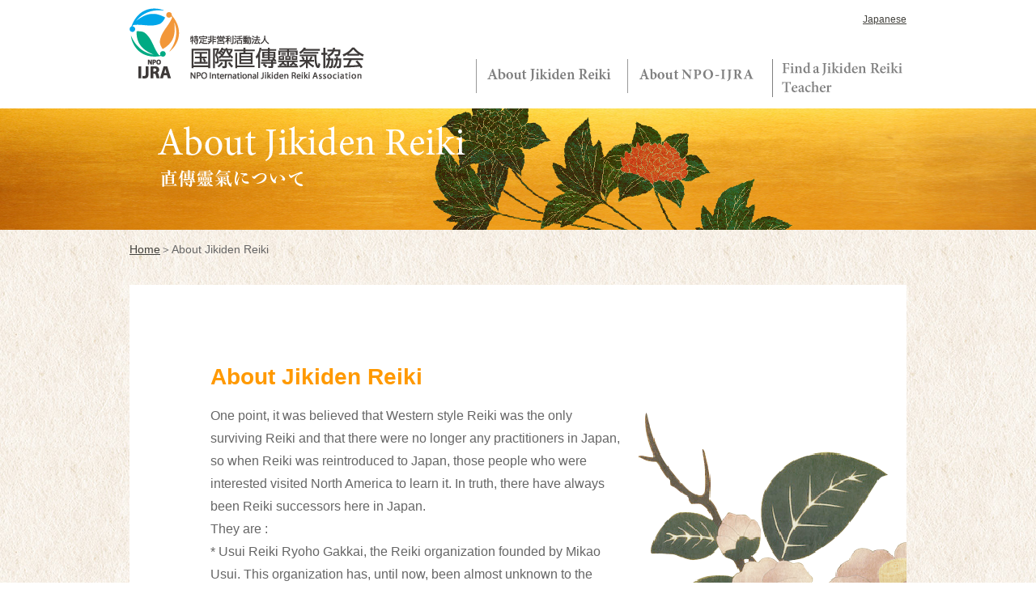

--- FILE ---
content_type: text/html
request_url: https://npo-ijra.org/en/about/index.html
body_size: 3036
content:
<!DOCTYPE html>
<html lang="ja">
<head>
<meta charset="utf-8">
<meta name="viewport" content="width=device-width, initial-scale=1.0, user-scalable=no, minimum-scale=1.0, maximum-scale=1.0">
<meta name="format-detection" content="telephone=no" />

<title>About Jikiden Reiki</title>
<link rel="shortcut icon" href="../../image/favicon.ico" type="../image/vnd.microsoft.icon" />
<link rel="apple-touch-icon" href="../../image/apple-touch-icon.png" />
<link href="../css/base.css" rel="stylesheet" type="text/css" />
<link href="css/about.css" rel="stylesheet" type="text/css" />
<link rel="stylesheet" href="../css/sp-menu.css" />
<script type="text/javascript" src="https://ajax.googleapis.com/ajax/libs/jquery/1.7/jquery.min.js"></script>
<script type="text/javascript" src="../js/main.js"></script>
</head>

<body>

<!-- /#menu -->
<div class="sp_menu">
<div id="sp-icon" class="sp-close"><span></span></div>
<ul id="menu">
<li><a href=#>About Jikiden Reiki</a></li>
<li><a href="../npo/index.html">About NPO-IJRA</a></li>
<li><a href="../activity/index.php">Find a Jikiden Reiki Teacher</a></li>
<li><a href="../../index.html">Japanese</a></li>
<li><a href="../mypage/index.php" target="_blank">Member Login</a></li>
</ul>
</div>
<script type="text/javascript" script src="../js/sp-menu.js"></script>
<!-- /#menu END -->


<div class="header">
<div class="header_parts">

<div class="header_im"> <a href="../index.html"><img src="../image/logo.png"/></a> 
</div>

<div class="header_menu">


    
<div class="header_lang"><a href="../../index.html">Japanese</a></div>
<ul>
<li><a href="../activity/index.php"><img src="../image/top_menu03.png" width="166" height="47" /></a></li>
<li><a href="../npo/index.html"><img src="../image/top_menu02.png" width="159" height="42" /></a></li>
<li><img src="../image/top_menu01.png" width="167" height="42" /></li>
</ul>
</div>

<div class="clearfloat"></div>
</div>
<!-- end .header --></div>


<div class="container_about ">
<div class="content_about ">
<div class="pc_about"><img src="img/about_tittle.png" width="821" height="152" /></div>
<div class="sp_about"><img src="img/about_tittle_sp.png"/></div>
<!-- end .content --></div>
<!-- end .container --></div>


<div class="outcome_out">
<div class="outcome_in">

<div class="pankuzu"><a href="../index.html">Home</a>＞About Jikiden Reiki</div>



<div class="find">

<div class="about_title">About Jikiden Reiki</div>
<div class="clum01">
One point, it was believed that Western style Reiki was the only surviving Reiki and that there were no longer any practitioners in Japan, so when Reiki was reintroduced to Japan, those people who were interested visited North America to learn it. In truth, there have always been Reiki successors here in Japan.<br />
They are :<br />
* Usui Reiki Ryoho Gakkai, the Reiki organization founded by Mikao Usui. This organization has, until now, been almost unknown to the World because of its decision to remain a closed group.<br />
*The surviving students of Chujiro Hayashi (a prominent Student of Usui sensei) which include:<br />
<br />
Hawayo Takata: a Japanese American from Hawaii, who is regarded as the person who brought Reiki to the West.  Hawayo Takata was declared very ill by the doctor and she was told her life expectancy was not long. However she miraculously recovered when she began to receive Reiki after meeting Chujiro Hayashi in Japan.<br />
<br />

</div>
<p>
When she recovered she became a student of Hayashi and operated her own Reiki healing clinic in Hawaii. She trained 22 Reiki Teachers before she passed away. Reiki spread thought-out the world began with her.<br />
<br />
My mother Chiyoko Yamaguchi learned Reiki directly by Chujiro Hayashi about 60 years ago in 1938 when she was 17 years old. My mother Chiyoko and Hawayo Takata learned from the same prominent student of Usui sensei, Chujiro Hayashi.
She practiced Reiki daily for 65 years until she passed away in 2003 at the age of 81. <br /><br />
Throughout my childhood, I learned from firsthand experience that colds, headaches, and wounds etc. were easily cured by my mother’s Reiki treatments. I was able to fully understand the effectiveness of Reiki from an early age through my own healing experiences. Having delved into my mother’s memories, old documents and photos, I discovered that it was Chujiro Hayashi who had initiated my mother into Reiki.<br />
<br />
One day, while participating in healing workshop held in Tokyo, I met a Reiki teacher who told me a lot about today’s situation of Reiki in Western countries. I was surprised to know the number of the people who practice Reiki in the West and realized that energy healing was being accepted in this modern society. <br />
It was through his introduction that well-known Japanese Reiki teachers first began to come and visit my mother. After this, a lot of Reiki teachers from overseas would come to visit her, as they wanted to meet a student who had been taught by Hayashi directly.<br />
I was taught by a Western Reiki teacher in detail about the back ground and the current situation of traditional Reiki that was passed down in Japan. Those who visited my mother told us that her existence was very precious and it would be regrettable for her to stay hidden. <br />
Since then, Chiyoko and I were asked by many people to teach Jikiden Reiki, the Reiki without Western influence. <br />
<br />
In about a year after that, we received inquiries frequently and some people were very happy to receive Reiju from her. <br />
On the other hand, some unwilling events continued to happen such as dishonest people advertised that they learned Jikiden Reiki without completing a course. In addition rumors based on misunderstandings started to spread. <br />
<br />
Fortunately, some supportive Reiki Masters suggested to us “What about reproduce a seminar that faithfully followed the way that your mother had learned Reiki by Chujiro Hayashi more than 60 years ago and issuing a certificate to those who completed it?” <br />
<br />
Until then, we had only taught Reiki privately. However we have now made it possible for anyone who is interested in learning Reiki. <br />
A “Jikiden Reiki seminar” is the first traditional Reiki seminar that is available to the public in Japan, and worldwide.<br />
</p>

<div class="t_photo"><img src="img/tadao_200.jpg" width="200" height="200" /></div>
<div class="t_name">
<span>Tadao Yamaguchi</span><br />
Jikiden Reiki Institute representative<br />
<a href="https://www.jikiden-reiki.com/" target="_blank">https://www.jikiden-reiki.com</a> </div>

<div class="clearfloat"></div>
</div>



<!-- end .outcome _jn--></div>
<!-- end .outcome _out--></div>

<!-- /#SP_menu -->
<div class="under_menu">
<ul>
<li><a href=#>About Jikiden Reiki</a></li>
<li><a href="../npo/index.html">About NPO-IJRA</a></li>
<li><a href="../activity/index.php">Find a Jikiden Reiki Teacher</a></li>
<li><a href="../../index.html">Japanese</a></li>
</ul>
</div>
<!-- /#SP_menu END -->

<div class="footer">
<div class="footer_parts">
 <div class="footer_im"><img src="../image/logo.png" width="290" height="88" /></div>
 
 <div class="footer_ad">
92 Nishiayanokoji Nishihancho, Nishiiru Shimogyo-ku Kyoto, JAPAN (600-8478)<br />
<a href="mailto:office@npo-ijra.org">office@npo-ijra.org</a>
 </div>
 
<div class="footer_menu">
<ul>
<li><img src="../image/menu01.png" width="163" height="23" /></li>
<li><a href="../npo/index.html"><img src="../image/menu02.png" width="154" height="23" /></a></li>
<li><a href="../activity/index.php"><img src="../image/menu03.png" width="161" height="48" /></a></li>
</ul>
</div>

<div class="footer_right">
<div class="footer_member"> 
<a href="../mypage/index.php" target="_blank"><img src="../image/member_bt.png" width="192" height="37" /></a> 
</div>
 <div class="clearfloat"></div>
<div class="footer_copyright">
Copyright© <br />
NPO International Jikiden Reiki Association
</div>
</div>

 <div class="clearfloat"></div>
</div>
</div>
<!-- end .footer --></div>
 <p id="page-top"><a href="#body">TOP</a></p>
</body>
</html>


--- FILE ---
content_type: text/css
request_url: https://npo-ijra.org/en/css/base.css
body_size: 2926
content:
@charset "UTF-8";

body {
	background-color: #FFFFFF;
	margin: 0;
	padding: 0;
	color: #666;
	font-family: "ヒラギノ角ゴ Pro W3", "Hiragino Kaku Gothic Pro", "メイリオ", Meiryo, Osaka, "ＭＳ Ｐゴシック", "MS P Gothic", sans-serif;
	font-size: 16px;
	line-height: 1.8em;
}

/* ~~ エレメント / タグセレクター ~~ */
ul, ol, dl { /* ブラウザー間の相違により、リストの余白とマージンをゼロにすることをお勧めします。一貫性を保つために、量をここで指定するか、リストに含まれるリスト項目 (LI、DT、DD) で指定できます。より詳細なセレクターを記述しない限り、ここで指定する内容が .nav リストにも適用されることに注意してください。 */
	padding: 0;
	margin: 0;
}

li{
	list-style-type: none;
}

h1, h2, h3, h4, h5, h6, p {
	margin-top: 0;
	margin-bottom: 0px;
}
a img { /* このセレクターは、一部のブラウザーでイメージをリンクで囲んだ場合にイメージの周囲に表示される初期設定の青いボーダーを削除します。 */
	border: none;
}
/* ~~ サイトのリンクのスタイル付けは、ホバー効果を作成するセレクターグループも含め、この順序にする必要があります。~~ */
a:link {
	color: #42413C;
	text-decoration: underline; /* 非常に特殊な表示方法でリンクをスタイル付けする場合を除き、一目で見分けられるように下線を指定することをお勧めします。 */
}
a:visited {
	color: #6E6C64;
	text-decoration: underline;
}
a:hover, a:active, a:focus { /* このセレクターグループは、キーボードを使用するユーザーに対し、マウスを使用するユーザーと同じホバー効果を提供します。 */
	text-decoration: none;
	opacity:0.8;
filter:alpha(opacity=80);
-ms-filter: “alpha( opacity=80 )”;
}


/* ~~ ヘッダーには幅は指定されません。ヘッダーはレイアウトの幅全体まで広がります。ヘッダーには、ユーザー独自のリンクされたロゴに置き換えられるイメージプレースホルダーが含まれます。~~ */
.header {
	background-color: #FFFFFF;
}
.header_parts{
	width: 960px;
	margin-top: 0;
	margin-right: auto;
	margin-bottom: 0;
	margin-left: auto;
	padding-top: 10px;
	padding-bottom: 5px;
}

.header_im{
	float: left;
	width: 290px;
}

.header_menu{
	float: right;		/*/float: left;
	width: 670px;/*/
	
}

.header_menu ul{
	float: right;
}
.header_menu li{
	float: right;
	margin-left: 20px;
	padding-top: 35px;
}
.header_lang{
	font-size: 12px;
	text-align: right;
}


/* ~~ この固定幅コンテナが他の div を囲みます。~~ */
.container {
background-image: url(../image/back.jpg);
background-position:center top;
background-repeat:no-repeat;
-moz-background-size:100% 100%;
background-size:100% 100%; 
}

.content {
	width: 960px;
	text-align: center;
	margin-top: 0;
	margin-right: auto;
	margin-bottom: 0;
	margin-left: auto;
	padding-top: 20px;
	position: relative;
}

.ssbtn{
	position: absolute;
	left: 751px;
	top: 456px;
}

/* ~~ フッター ~~ */
.footer {
	background-color: #FFFFFF;
	/*/height: 100px;	フッターを下で固定/*/	/*/width: 100%;
	position: absolute;
	bottom: 0;
	/*/
	padding-top: 20px;
	padding-bottom: 20px;

}
.footer_parts {
	width: 960px;
	margin-right: auto;
	margin-left: auto;
}

.footer_im{
	width: 290px;
	float: left;
}

.footer_ad{
	float: left;
	width: 200px;
	font-size: 12px;
	line-height: 1.5em;
	margin-left: 19px;
}

.footer_menu{
	float: left;
	width: 160px;
	border-left-width: 1px;
	border-left-style: solid;
	border-left-color: #999;
	padding-left: 30px;
}

.footer_menu li{
	margin-bottom: 3px;
}

.footer_right{
	width: 260px;
	float: left;
}

.footer_member{
	float: left;
	width: 192px;
	margin-left: 68px;
}

.footer_copyright{
	font-size: 10px;
	line-height: 1.5em;
	padding-top: 15px;
	text-align: right;
	width: 260px;
}




/* ~~ その他の float/clear クラス ~~ */
.fltrt {  /* このクラスを使用すると、ページ内でエレメントを右にフローティングさせることができます。フローティングさせるエレメントは、ページ内で横に並べて表示するエレメントの前に指定する必要があります。 */
	float: right;
	margin-left: 8px;
}
.fltlft { /* このクラスを使用すると、ページ内でエレメントを左にフローティングさせることができます。フローティングさせるエレメントは、ページ内で横に並べて表示するエレメントの前に指定する必要があります。 */
	float: left;
	margin-right: 8px;
}
.clearfloat { /* このクラスは、#footer が #container から削除されているか取り出されている場合に、<br /> または空の div で、フローティングさせる最後の div に続く最後のエレメントとして (#container 内に) 配置できます。 */
	clear:both;
	height:0;
	font-size: 1px;
	line-height: 0px;
}

/*/検索/*/

.search{
	width: 300px;
	float: left;
	margin-left: 210px;
}

.searchTx{
	width: 200px;
}

.searchBt{
	padding: 2px;
	margin-left: 5px;
}

.pankuzu{
	font-size: 14px;
}

/* page-top */
#page-top {
	position: fixed;
	bottom: 20px;
	right: 20px;
	font-size: 77%;
}
#page-top a {
	background: #666;
	text-decoration: none;
	color: #fff;
	width: 50px;
	padding: 10px 0;
	text-align: center;
	display: block;
	border-radius: 5px;
	-webkit-border-radius: 5px;
	-moz-border-radius: 5px;
}
#page-top a:hover {
	text-decoration: none;
	background: #999;
}

.sp_main{
	display:none;
}
/*/sp_text/*/
.sp_text{
   display:none;
}


/*/under_menu/*/

.under_menu{
	display:none;
}

.under_menu ul{
	display:none;
}


.under_menu li{
	display:none;
}

/*-----------------------------------------------------	*/
/*	for - 767px					*/
/*-----------------------------------------------------	*/

@media screen and (max-width: 767px) {
	
	
	html {
		overflow-x: hidden;
	}
	
	body {
		overflow-x: hidden;
	}
	
	.header_parts{
	padding-bottom: 0px;
	padding-left: 10px;
	}
	
	.header_menu {
	display: none;
	}
	.header_lang{
	display: none;
	}
	
	.header_im{
	}

	.header_im img{
	width: 250px;
	}
	
	.pankuzu{
	font-size: 14px;
	margin-left: 10px;
}
	
	/*/top_content/*/
	.content{
	width: 100%;
	overflow: hidden;
	*zoom: 1;
	}
	
	.pc_main{
	display:none;
    }
	
	.sp_main {
	display:block;
	}
	
	.sp_main  img{
	width: 100%;
	height: auto;
	}
	
   .ssbtn{
	position: absolute;
	left:60%;
	top:60%;	
	}
	
	/*/sp_copy/*/
.sp_text{
	display: block;
	padding: 10px;
	width: auto;
}

.sp_text p{
	font-weight: bold;
}

	
	/*/footer/*/

	.footer_parts {
	width: auto;
	overflow: hidden;
	*zoom: 1;
	padding-right: 10px;
	padding-left: 10px;
   }

.footer_im{
	/*/width: 290px;/*/
	width:100%;
	float: left;
}

.footer_menu{
	display: none;
}

.footer_menu li{
	display: none;
}


.footer_ad{
	float: left;
	font-size: 13px;
	line-height: 1.5em;
	width: auto;
	margin-left: 74px;
	word-wrap: break-word;
	box-sizing: border-box;
}

/*/
.footer_right{
	float: right;
	width: auto;
	margin-top: 0px;
}
/*/

.footer_right{
	width: 100%;
	margin-top: 20px;
}

.footer_member{
	margin-left: 74px;
}

.footer_copyright{
	margin-left: 74px;
	text-align: left;
}



/*/under_menu/*/

.under_menu{
	display: block;
}

.under_menu ul{
	display: block;
	list-style-type: none;
	width: 100%;
	opacity: 0.9;
	background-color: #000000

}
.under_menu li{
	display: block;
	text-align: center;
	border-top-width: thin;
	border-top-style: dotted;
	border-top-color: #999;
}

.under_menu li a {
	text-decoration: none;
	display: block;
	padding: 15px 0;
	color: #FFF;
}

.under_menu li a:hover {
	background: #a9a9a9;
	opacity: 0.9;
	color: #FFF;
}

 
}



/*-----------------------------------------------------	*/
/*	for - 479px					*/
/*-----------------------------------------------------	*/

@media screen and (max-width: 479px) {
	.header_im img{
	width: 230px;
	}
	

}


--- FILE ---
content_type: text/css
request_url: https://npo-ijra.org/en/about/css/about.css
body_size: 703
content:
@charset "UTF-8";


/* ~~ この固定幅コンテナが他の div を囲みます。~~ */
.container_about {
background-image: url(../../image/back.jpg);
background-position:center top;
background-repeat:no-repeat;
-moz-background-size:100% 100%;
background-size:100% 100%; 
}

.content_about {
	width: 960px;
	margin-top: 0;
	margin-right: auto;
	margin-bottom: 0;
	margin-left: auto;
	height: 150px;
	overflow: hidden;
}

.outcome_out{
	background-image: url(../../image/paperback.jpg);
	background-repeat: repeat;
}

.outcome_in{
	width: 960px;
	margin-top: 0px;
	margin-right: auto;
	margin-left: auto;
	padding-top: 10px;
	padding-bottom: 30px;
}


.find{
	background-color: #FFF;
	width: 760px;
	padding: 100px;
	margin-top: 30px;
	background-image: url(../img/backm.png);
	background-repeat: no-repeat;
	background-position: 620px 150px;
}

.about_title{
	font-size: 28px;
	font-weight: bold;
	margin-bottom: 20px;
	color: #F90;
}

.t_name{
	margin-top: 150px;
	float: left;
	margin-left: 30px;
}

.t_name span{
	font-size: 20px;
	font-weight: bold;
	line-height: 2em;
	color: #F90;
}

.t_photo{
	height: 200px;
	width: 200px;
	float: left;
	margin-left: 0px;
	margin-top: 50px;
}

.clum01{
	width: 510px;
}

.sp_about{
	display:none;
}



/*-----------------------------------------------------	*/
/*	for - 767px					*/
/*-----------------------------------------------------	*/

@media screen and (max-width: 767px) {
	.outcome_in{
	width: auto;
	margin-top: 0px;
	margin-right: auto;
	margin-left: auto;
	padding-top: 10px;
	padding-bottom: 30px;
}


.find{
	width: auto;
	margin-top: 30px;
	margin-right: 10px;
	margin-left: 10px;
	padding-top: 30px;
	padding-right: 15px;
	padding-bottom: 15px;
	padding-left: 15px;
	background-image: url(../img/backm02.png);
	background-repeat: no-repeat;
	background-position: right 200px;
}

.t_name{
	width:100%;
	margin-top: 10px;
	float: left;
	margin-left:0px;
}

.t_name span{
	font-size: 20px;
	font-weight: bold;
	line-height: 2em;
	color: #F90;
}

.t_photo{
	height: 200px;
	width: 200px;
	float: left;
	margin-left: 0px;
	margin-top: 50px;
}

.clum01{
	width: auto;
	float: none;
}

	
}

/*-----------------------------------------------------	*/
/*	for - 479px					*/
/*-----------------------------------------------------	*/

@media screen and (max-width: 479px) {
	.t_name{
	width: 100%;
	text-align: center;
	margin-top: 10px;
}

.t_name span{
	font-size: 20px;
	font-weight: bold;
	line-height: 2em;
	color: #F90;
}

.t_photo{
	width: auto;
	float: none;
	text-align: center;
}

/*/**********************/
.pc_about{
	display:none;
}


.content_about {
	width: 100%;
	height: auto;
}

.sp_about{
	display: block;
	height: 152px;
}

.sp_about img{
	width: auto;
	height: 100%;
}
/*/**********************/
}

--- FILE ---
content_type: text/css
request_url: https://npo-ijra.org/en/css/sp-menu.css
body_size: 509
content:
@charset "utf-8";


div#sp-icon{
	visibility: hidden;
}

ul#menu {
	visibility: hidden;
}

@media screen and (max-width: 767px) {
	div#sp-icon{
	visibility: visible;
}

ul#menu {
	visibility: visible;
}
}

/* -- ul#menu -------------------------------------------------------------------------------- */

ul#menu {
	list-style-type: none;
	width: 100%;
	opacity: 0.9;
	position: absolute;
	left: 0px;
	top: 70px;
	z-index: 990;
	display: none;
	background-color: #000000
}

ul#menu li {
	text-align: center;
	border-top-width: thin;
	border-top-style: dotted;
	border-top-color: #999;
}

ul#menu li a {
	text-decoration: none;
	display: block;
	padding: 15px 0;
	color: #FFF;
}

ul#menu li a:hover {
	background: #a9a9a9;
	opacity: 0.9;
	color: #FFF;
}




/* -- div#sp-icon -------------------------------------------------------------------------------- */

div#sp-icon {
	width: 70px;
	height: 70px;
	position: absolute;
   right: 0px;
	top: 0px;
	
	z-index: 999;
	background-color: #000;
}

div#sp-icon:hover {
	cursor: pointer;
	opacity: 0.7;
}

div#sp-icon span,
div#sp-icon span:before,
div#sp-icon span:after {
	display: inline-block;
	width: 30px;
	height: 3px;
	position: absolute;
	transition-property: transform;
	transition-duration: 0.3s;
	background-color: #FFFFFF;
}

div#sp-icon span {
	left: 50%;
	top: 50%;
	transform: translate( -50%, -50% );
}

div#sp-icon span:before {
	content: "";
	transform: translateY( -10px ) rotate( 0deg );
}

div#sp-icon span:after {
	content: "";
	transform: translateY( 10px ) rotate( 0deg );
}


div.sp-open span {
	background: transparent !important;
}

div.sp-open span:before {
	transform: rotate( 45deg ) !important;
}

div.sp-open span:after {
	transform: rotate( -45deg ) !important;
}
